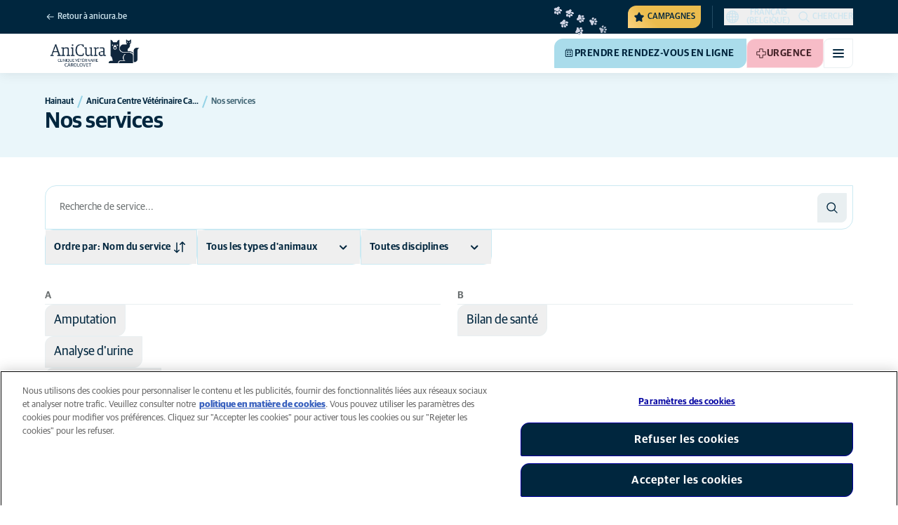

--- FILE ---
content_type: text/css;charset=utf-8
request_url: https://use.typekit.net/hst0yat.css
body_size: 515
content:
/*
 * The Typekit service used to deliver this font or fonts for use on websites
 * is provided by Adobe and is subject to these Terms of Use
 * http://www.adobe.com/products/eulas/tou_typekit. For font license
 * information, see the list below.
 *
 * dreaming-outloud-sans:
 *   - http://typekit.com/eulas/00000000000000007750b2d6
 * dreaming-outloud-script:
 *   - http://typekit.com/eulas/00000000000000007750b2d3
 * dreaming-outloud-scriptslant:
 *   - http://typekit.com/eulas/00000000000000007750b2d4
 *
 * © 2009-2025 Adobe Systems Incorporated. All Rights Reserved.
 */
/*{"last_published":"2025-06-24 12:19:51 UTC"}*/

@import url("https://p.typekit.net/p.css?s=1&k=hst0yat&ht=tk&f=53863.53864.53865&a=248487133&app=typekit&e=css");

@font-face {
font-family:"dreaming-outloud-sans";
src:url("https://use.typekit.net/af/27218b/00000000000000007750b2d6/31/l?primer=52941347d7782821af5e83e00d7b6d9cff46b262dc4df023e44fffd8cedca723&fvd=n4&v=3") format("woff2"),url("https://use.typekit.net/af/27218b/00000000000000007750b2d6/31/d?primer=52941347d7782821af5e83e00d7b6d9cff46b262dc4df023e44fffd8cedca723&fvd=n4&v=3") format("woff"),url("https://use.typekit.net/af/27218b/00000000000000007750b2d6/31/a?primer=52941347d7782821af5e83e00d7b6d9cff46b262dc4df023e44fffd8cedca723&fvd=n4&v=3") format("opentype");
font-display:auto;font-style:normal;font-weight:400;font-stretch:normal;
}

@font-face {
font-family:"dreaming-outloud-script";
src:url("https://use.typekit.net/af/194efc/00000000000000007750b2d3/31/l?primer=52941347d7782821af5e83e00d7b6d9cff46b262dc4df023e44fffd8cedca723&fvd=n4&v=3") format("woff2"),url("https://use.typekit.net/af/194efc/00000000000000007750b2d3/31/d?primer=52941347d7782821af5e83e00d7b6d9cff46b262dc4df023e44fffd8cedca723&fvd=n4&v=3") format("woff"),url("https://use.typekit.net/af/194efc/00000000000000007750b2d3/31/a?primer=52941347d7782821af5e83e00d7b6d9cff46b262dc4df023e44fffd8cedca723&fvd=n4&v=3") format("opentype");
font-display:auto;font-style:normal;font-weight:400;font-stretch:normal;
}

@font-face {
font-family:"dreaming-outloud-scriptslant";
src:url("https://use.typekit.net/af/8406e6/00000000000000007750b2d4/31/l?primer=52941347d7782821af5e83e00d7b6d9cff46b262dc4df023e44fffd8cedca723&fvd=i4&v=3") format("woff2"),url("https://use.typekit.net/af/8406e6/00000000000000007750b2d4/31/d?primer=52941347d7782821af5e83e00d7b6d9cff46b262dc4df023e44fffd8cedca723&fvd=i4&v=3") format("woff"),url("https://use.typekit.net/af/8406e6/00000000000000007750b2d4/31/a?primer=52941347d7782821af5e83e00d7b6d9cff46b262dc4df023e44fffd8cedca723&fvd=i4&v=3") format("opentype");
font-display:auto;font-style:italic;font-weight:400;font-stretch:normal;
}

.tk-dreaming-outloud-sans { font-family: "dreaming-outloud-sans",sans-serif; }
.tk-dreaming-outloud-script { font-family: "dreaming-outloud-script",sans-serif; }
.tk-dreaming-outloud-scriptslant { font-family: "dreaming-outloud-scriptslant",sans-serif; }


--- FILE ---
content_type: image/svg+xml
request_url: https://www.anicura.be/svg/system/globe.svg?v=0dqnyA5p9NJbhTdo4tPRTfWuIbmYBycqvO1wKfKanPY
body_size: 1807
content:
<svg
  width="24"
  height="24"
  viewBox="0 0 24 24"
  fill="none"
  xmlns="http://www.w3.org/2000/svg"
>
  <symbol fill="none" id="icon" viewBox="0 0 24 24">
    <path
      fill-rule="evenodd"
      clip-rule="evenodd"
      d="M12 19.74C16.2747 19.74 19.74 16.2747 19.74 12C19.74 7.72532 16.2747 4.26 12 4.26C7.72532 4.26 4.26 7.72532 4.26 12C4.26 16.2747 7.72532 19.74 12 19.74ZM12 21C16.9706 21 21 16.9706 21 12C21 7.02944 16.9706 3 12 3C7.02944 3 3 7.02944 3 12C3 16.9706 7.02944 21 12 21Z"
      fill="currentColor"
    />
    <path
      fill-rule="evenodd"
      clip-rule="evenodd"
      d="M9.30393 3.45511C9.30423 3.45481 9.30452 3.45452 9.75 3.9C10.1955 4.34548 10.1958 4.3452 10.196 4.34494L10.1973 4.34362L10.1984 4.34256C10.1988 4.34212 10.199 4.34191 10.1984 4.34256L10.1883 4.3533C10.1779 4.36466 10.1597 4.38487 10.1349 4.41427C10.0853 4.47305 10.0092 4.56857 9.91512 4.70344C9.72704 4.97303 9.46659 5.40063 9.20275 6.00745C9.06452 6.32538 8.92497 6.69342 8.7943 7.11472C9.55974 6.99049 10.4163 6.90503 11.37 6.87863V3.9H12.63V6.87863C13.5837 6.90503 14.4403 6.99049 15.2057 7.11472C15.075 6.69342 14.9355 6.32538 14.7972 6.00745C14.5334 5.40063 14.273 4.97303 14.0849 4.70344C13.9908 4.56857 13.9147 4.47305 13.8651 4.41427C13.8403 4.38487 13.8221 4.36466 13.8117 4.3533L13.8019 4.34287L13.8027 4.34362L13.8035 4.34445C13.8038 4.34471 13.8045 4.34548 14.25 3.9C14.6955 3.45452 14.6958 3.45481 14.6961 3.45511L14.6967 3.45576L14.6981 3.45721L14.7016 3.46075L14.711 3.4704C14.7183 3.47798 14.7276 3.48786 14.7388 3.50009C14.7614 3.52455 14.7915 3.55839 14.8283 3.60194C14.9017 3.68906 15.0014 3.81502 15.1182 3.98249C15.352 4.3176 15.6541 4.81812 15.9528 5.50505C16.1804 6.02854 16.4052 6.65841 16.5964 7.40361C17.3416 7.59482 17.9715 7.81964 18.4949 8.04725C19.1819 8.34591 19.6824 8.64796 20.0175 8.88176C20.185 8.9986 20.3109 9.09825 20.3981 9.17173C20.4416 9.20846 20.4755 9.23864 20.4999 9.26115C20.5121 9.27241 20.522 9.28174 20.5296 9.28902L20.5392 9.29837L20.5428 9.30185L20.5442 9.30329L20.5449 9.30393C20.5452 9.30423 20.5455 9.30452 20.1 9.75C19.6545 10.1955 19.6548 10.1958 19.6551 10.196L19.6564 10.1973L19.6571 10.1981L19.6467 10.1883C19.6353 10.1779 19.6151 10.1597 19.5857 10.1349C19.527 10.0853 19.4314 10.0092 19.2966 9.91512C19.027 9.72704 18.5994 9.46659 17.9926 9.20275C17.6746 9.06452 17.3066 8.92497 16.8853 8.7943C17.0095 9.55974 17.095 10.4163 17.1214 11.37H20.1V12.63H17.1214C17.095 13.5837 17.0095 14.4403 16.8853 15.2057C17.3066 15.075 17.6746 14.9355 17.9926 14.7972C18.5994 14.5334 19.027 14.273 19.2966 14.0849C19.4314 13.9908 19.527 13.9147 19.5857 13.8651C19.6151 13.8403 19.6353 13.8221 19.6467 13.8117L19.6571 13.8019L19.6564 13.8027L19.6556 13.8035C19.6553 13.8038 19.6545 13.8045 20.1 14.25C20.5455 14.6955 20.5452 14.6958 20.5449 14.6961L20.5442 14.6967L20.5428 14.6981L20.5392 14.7016L20.5296 14.711C20.522 14.7183 20.5121 14.7276 20.4999 14.7388C20.4755 14.7614 20.4416 14.7915 20.3981 14.8283C20.3109 14.9017 20.185 15.0014 20.0175 15.1182C19.6824 15.352 19.1819 15.6541 18.4949 15.9528C17.9715 16.1804 17.3416 16.4052 16.5964 16.5964C16.4052 17.3416 16.1804 17.9715 15.9528 18.4949C15.6541 19.1819 15.352 19.6824 15.1182 20.0175C15.0014 20.185 14.9017 20.3109 14.8283 20.3981C14.7915 20.4416 14.7614 20.4755 14.7388 20.4999C14.7276 20.5121 14.7183 20.522 14.711 20.5296L14.7016 20.5392L14.6981 20.5428L14.6967 20.5442L14.6961 20.5449C14.6958 20.5452 14.6955 20.5455 14.25 20.1C13.8045 19.6545 13.8042 19.6548 13.804 19.6551L13.8027 19.6564L13.8019 19.6571L13.8117 19.6467C13.8221 19.6353 13.8403 19.6151 13.8651 19.5857C13.9147 19.527 13.9908 19.4314 14.0849 19.2966C14.273 19.027 14.5334 18.5994 14.7972 17.9926C14.9355 17.6746 15.075 17.3066 15.2057 16.8853C14.4403 17.0095 13.5837 17.095 12.63 17.1214V20.1H11.37V17.1214C10.4163 17.095 9.55974 17.0095 8.7943 16.8853C8.92497 17.3066 9.06452 17.6746 9.20275 17.9926C9.46659 18.5994 9.72704 19.027 9.91512 19.2966C10.0092 19.4314 10.0853 19.527 10.1349 19.5857C10.1597 19.6151 10.1779 19.6353 10.1883 19.6467L10.1981 19.6571L10.1973 19.6564L10.1965 19.6556C10.1962 19.6553 10.1955 19.6545 9.75 20.1C9.30452 20.5455 9.30423 20.5452 9.30393 20.5449L9.30329 20.5442L9.30185 20.5428L9.29837 20.5392L9.28902 20.5296C9.28174 20.522 9.27241 20.5121 9.26115 20.4999C9.23864 20.4755 9.20846 20.4416 9.17173 20.3981C9.09825 20.3109 8.9986 20.185 8.88176 20.0175C8.64796 19.6824 8.34591 19.1819 8.04725 18.4949C7.81964 17.9715 7.59482 17.3416 7.40361 16.5964C6.65841 16.4052 6.02854 16.1804 5.50505 15.9528C4.81812 15.6541 4.3176 15.352 3.98249 15.1182C3.81502 15.0014 3.68906 14.9017 3.60194 14.8283C3.55839 14.7915 3.52455 14.7614 3.50009 14.7388C3.48786 14.7276 3.47798 14.7183 3.4704 14.711L3.46075 14.7016L3.45721 14.6981L3.45576 14.6967L3.45511 14.6961C3.45481 14.6958 3.45452 14.6955 3.9 14.25C4.34548 13.8045 4.3452 13.8042 4.34494 13.804L4.34362 13.8027L4.34287 13.8019L4.3533 13.8117C4.36466 13.8221 4.38487 13.8403 4.41427 13.8651C4.47305 13.9147 4.56857 13.9908 4.70344 14.0849C4.97303 14.273 5.40063 14.5334 6.00745 14.7972C6.32538 14.9355 6.69342 15.075 7.11472 15.2057C6.99049 14.4403 6.90503 13.5837 6.87863 12.63H3.9V11.37H6.87863C6.90503 10.4163 6.99049 9.55974 7.11472 8.7943C6.69342 8.92497 6.32538 9.06452 6.00745 9.20275C5.40063 9.46659 4.97303 9.72704 4.70344 9.91512C4.56857 10.0092 4.47305 10.0853 4.41427 10.1349C4.38487 10.1597 4.36466 10.1779 4.3533 10.1883L4.34287 10.1981L4.34362 10.1973L4.34445 10.1965C4.34471 10.1962 4.34548 10.1955 3.9 9.75C3.45452 9.30452 3.45481 9.30423 3.45511 9.30393L3.45576 9.30329L3.45721 9.30185L3.46075 9.29837L3.4704 9.28901C3.47798 9.28174 3.48786 9.2724 3.50009 9.26115C3.52455 9.23864 3.55839 9.20846 3.60194 9.17173C3.68906 9.09825 3.81502 8.9986 3.98249 8.88176C4.3176 8.64796 4.81812 8.34591 5.50505 8.04725C6.02854 7.81964 6.65841 7.59482 7.40361 7.40361C7.59482 6.65841 7.81964 6.02854 8.04725 5.50505C8.34591 4.81812 8.64796 4.3176 8.88176 3.98249C8.9986 3.81502 9.09825 3.68906 9.17173 3.60194C9.20846 3.55839 9.23864 3.52455 9.26115 3.50009C9.27241 3.48786 9.28174 3.47798 9.28902 3.4704L9.29837 3.46075L9.30185 3.45721L9.30329 3.45576L9.30393 3.45511ZM8.456 8.456C8.29095 9.28342 8.172 10.2506 8.13914 11.37H11.37V8.13914C10.2506 8.172 9.28342 8.29095 8.456 8.456ZM12.63 8.13914V11.37H15.8609C15.828 10.2506 15.709 9.28342 15.544 8.456C14.7166 8.29096 13.7494 8.172 12.63 8.13914ZM15.8609 12.63H12.63V15.8609C13.7494 15.828 14.7166 15.709 15.544 15.544C15.709 14.7166 15.828 13.7494 15.8609 12.63ZM11.37 15.8609V12.63H8.13914C8.172 13.7494 8.29095 14.7166 8.456 15.544C9.28342 15.709 10.2506 15.828 11.37 15.8609ZM4.34287 13.8019C4.34222 13.8013 4.34243 13.8015 4.34287 13.8019V13.8019ZM10.1981 19.6571C10.1985 19.6576 10.1987 19.6578 10.1981 19.6571V19.6571ZM19.6571 13.8019C19.6576 13.8015 19.6578 13.8013 19.6571 13.8019V13.8019ZM19.6571 10.1981C19.6576 10.1985 19.6578 10.1987 19.6571 10.1981V10.1981ZM13.8019 4.34287C13.8013 4.34222 13.8015 4.34243 13.8019 4.34287V4.34287Z"
      fill="currentColor"
    />
  </symbol>
</svg>


--- FILE ---
content_type: text/javascript
request_url: https://www.anicura.be/dist/collapsible.js?v=FdXPFeNEtusS4lsk_bhvxwS83eT5fBXvrzTTRyYIa_k
body_size: 263
content:
"use strict";(()=>{var E=()=>{window.ani_collapsiblesInitialized||(window.ani_collapsiblesInitialized=!0,document.addEventListener("keydown",t=>{t.key==="Escape"&&document.querySelectorAll("[data-collapsible]").forEach(i=>{let e=i.dataset.collapsibleAutoInit==="true",o=i.dataset.collapsibleCloseOnEscape==="true";e&&o&&n(i)&&d(i,{event:t})})}),document.addEventListener("click",t=>{document.querySelectorAll("[data-collapsible]").forEach(i=>{let e=i.dataset.collapsibleAutoInit==="true",o=i.dataset.collapsibleCloseOnClickOutside==="true";if(e&&o&&n(i)){let r=[...document.querySelectorAll(`[aria-controls='${i.id}']`)],a=i.contains(t.target)===!1,s=r.every(c=>c.contains(t.target)===!1);a&&s&&d(i,{event:t})}})}))},n=t=>t.ariaHidden!=="true",d=(t,i)=>{if(t.dataset.isAnimating===void 0){let{event:e,forceState:o}=i??{},r=document.querySelectorAll(`[aria-controls='${t.id}']`),a=t.querySelector("[data-collapsible-inner]");if(!a)throw`Failed to toggle collapsible with ID ${t.id}: inner container not found`;let s=t.dataset.collapsibleTransition,c=s==="short"?250:500,p=s==="short"?100:250,l=o??!n(t);t.style.height=`${a.getBoundingClientRect().height}px`,requestAnimationFrame(()=>{r.forEach(b=>b.setAttribute("aria-expanded",String(l))),t.setAttribute("aria-hidden",String(!l)),t.setAttribute("data-is-animating",""),a.inert=!l,l?setTimeout(()=>{t.style.height="auto",t.style.overflow="visible",t.removeAttribute("data-is-animating")},c):(t.style.height="0",t.style.overflow="hidden",setTimeout(()=>{t.removeAttribute("data-is-animating")},p))});let g=new CustomEvent("ani:toggle",{detail:{isOpening:l,originalEvent:e}});l!==n(t)&&t.dispatchEvent(g)}},f=t=>{document.querySelectorAll(`[aria-controls='${t.id}']`).forEach(e=>e.addEventListener("click",o=>{d(t,{event:o})}))},u=()=>{E(),document.querySelectorAll("[data-collapsible]").forEach(t=>{t.dataset.collapsibleAutoInit!=="false"&&f(t)})};u();})();
//# sourceMappingURL=collapsible.js.map


--- FILE ---
content_type: image/svg+xml
request_url: https://www.anicura.be/svg/golden-campaign/State=7.svg?v=wKsyhtY5sR3cSwFhTpPDbo_MeEfwNIqwGu_mF_Mq--Y
body_size: 3475
content:
<svg width="150" height="61" viewBox="0 0 150 61" fill="none" xmlns="http://www.w3.org/2000/svg">
    <symbol fill="none" id="icon" viewBox="0 0 150 61">
        <path
            d="M18.5117 13.5782C17.8294 13.9845 16.7307 13.5107 16.054 12.508C15.38 11.5114 15.3757 10.3734 16.0555 9.96093C16.7291 9.55102 17.8339 10.0222 18.5167 11.0224C19.1969 12.0164 19.1888 13.1596 18.5117 13.5782ZM14.114 15.4066C13.3335 15.5941 12.5235 14.7911 12.2861 13.6129C12.0647 12.4209 12.5036 11.3078 13.2754 11.1168C14.0534 10.9232 14.8572 11.7288 15.0823 12.912C15.316 14.0989 14.8771 15.212 14.114 15.4066ZM20.6259 9.3808C20.05 9.9737 18.8691 9.82267 17.9745 9.07647C17.103 8.29903 16.8384 7.21155 17.4082 6.6212C17.9779 6.03086 19.1501 6.17829 20.0375 6.94191C20.9249 7.70553 21.1797 8.80427 20.6259 9.3808ZM9.55485 13.9838C8.75554 13.9699 8.15626 13.0144 8.24067 11.8467C8.32508 10.679 9.04723 9.74398 9.86755 9.75639C10.6879 9.7688 11.2723 10.7233 11.2089 11.8894C11.1071 13.0499 10.3813 13.9937 9.55485 13.9838ZM7.82528 6.92646C7.5603 6.35854 7.73719 5.53476 8.16641 5.07496C9.05766 4.11287 10.7963 4.61633 12.0203 4.10744C13.2442 3.59855 14.1078 1.96264 15.4179 2.05997C16.1583 2.10562 16.9151 2.72875 17.1114 3.42625C17.3817 4.38872 16.4853 5.33851 16.1121 6.27999C15.6054 7.5078 15.668 9.39342 14.4318 9.90743C13.2016 10.4189 11.8822 9.08465 10.6811 8.53804C9.68642 8.07153 8.28517 7.91111 7.82528 6.92646Z"
            fill="#CDD2E2" />
        <path
            d="M39.2335 18.3051C38.5612 18.7277 37.4514 18.2804 36.7509 17.2943C36.0531 16.3141 36.0215 15.1766 36.6911 14.7479C37.3546 14.3219 38.4705 14.7664 39.1771 15.7499C39.881 16.7273 39.9004 17.8703 39.2335 18.3051ZM34.881 20.2387C34.1053 20.4448 33.2762 19.6615 33.0106 18.4894C32.7606 17.3031 33.1726 16.1798 33.9396 15.9702C34.7127 15.758 35.5356 16.544 35.7891 17.7215C36.0513 18.9024 35.6392 20.0257 34.881 20.2387ZM41.2462 14.0581C40.6848 14.6647 39.5006 14.5421 38.5883 13.8176C37.6984 13.0613 37.4078 11.9805 37.9631 11.3766C38.5185 10.7728 39.6939 10.892 40.5994 11.6341C41.5049 12.3761 41.786 13.4684 41.2462 14.0581ZM30.289 18.9258C29.4896 18.9311 28.8675 17.9903 28.9239 16.8209C28.9802 15.6516 29.6797 14.6994 30.5 14.6921C31.3204 14.6848 31.9276 15.625 31.8922 16.7923C31.8183 17.9549 31.1155 18.9158 30.289 18.9258ZM28.3904 11.9121C28.1118 11.3507 28.2688 10.5229 28.6869 10.0529C29.5548 9.06967 31.305 9.53121 32.5164 8.99305C33.7278 8.45489 34.5518 6.79871 35.8639 6.86453C36.6051 6.89238 37.3767 7.49714 37.5896 8.18973C37.883 9.14542 37.0097 10.1165 36.6592 11.0667C36.1822 12.3063 36.2901 14.1899 35.0666 14.7334C33.8491 15.2743 32.498 13.9721 31.2841 13.4546C30.2785 13.0121 28.8738 12.8854 28.3904 11.9121Z"
            fill="#CDD2E2" />
        <path
            d="M31.0263 34.6319C30.4992 35.2259 29.3086 35.1074 28.3599 34.357C27.4155 33.6116 27.0664 32.5284 27.5892 31.9293C28.1068 31.3345 29.3025 31.4486 30.2564 32.1948C31.2059 32.9359 31.5447 34.0277 31.0263 34.6319ZM27.3897 37.7073C26.7027 38.1225 25.6875 37.6028 25.1041 36.552C24.5318 35.4832 24.6127 34.2895 25.2903 33.8735C25.9729 33.4532 26.9831 33.9772 27.5563 35.0366C28.1388 36.0967 28.0579 37.2905 27.3897 37.7073ZM31.7687 29.9911C31.3997 30.7307 30.2285 30.9447 29.1499 30.5048C28.0837 30.0281 27.5019 29.0719 27.8659 28.3367C28.2299 27.6014 29.3916 27.3866 30.4687 27.8453C31.5458 28.304 32.1217 29.2738 31.7687 29.9911ZM22.6138 37.7334C21.8479 37.9624 20.9871 37.2334 20.7136 36.0951C20.4401 34.9568 20.8449 33.8468 21.6304 33.61C22.4159 33.3732 23.2621 34.1056 23.5552 35.2361C23.8099 36.3729 23.4044 37.4922 22.6138 37.7334ZM18.8264 31.5323C18.4017 31.0714 18.3206 30.2327 18.5903 29.6645C19.148 28.4775 20.9574 28.4302 21.9696 27.5743C22.9817 26.7183 23.3088 24.8976 24.5868 24.5933C25.3061 24.4124 26.2162 24.7768 26.6146 25.382C27.164 26.2172 26.5977 27.3941 26.5274 28.4044C26.4167 29.728 27.048 31.5059 26.0256 32.3705C25.0084 33.2307 23.3467 32.3592 22.0364 32.2024C20.9471 32.0593 19.5631 32.3312 18.8264 31.5323Z"
            fill="#CDD2E2" />
        <path
            d="M60.7007 22.8727C60.4758 23.6343 59.3475 24.0326 58.1699 23.756C56.9983 23.4822 56.2224 22.6497 56.4413 21.8854C56.6573 21.127 57.7884 20.7226 58.9688 20.9932C60.1431 21.2609 60.9135 22.1055 60.7007 22.8727ZM58.7142 27.2012C58.2686 27.8689 57.1287 27.8295 56.1544 27.1258C55.1823 26.4012 54.7487 25.2861 55.1855 24.6217C55.6251 23.9513 56.7622 23.9968 57.7309 24.7125C58.7085 25.425 59.1422 26.5402 58.7142 27.2012ZM59.4022 18.3558C59.3822 19.1821 58.4127 19.8732 57.2493 19.9329C56.0816 19.954 55.1489 19.3355 55.1662 18.5152C55.1835 17.695 56.1441 17.0072 57.3141 16.9651C58.484 16.923 59.4173 17.5565 59.4022 18.3558ZM54.4013 29.2529C53.8051 29.7855 52.7163 29.491 51.9854 28.5766C51.2544 27.6621 51.1495 26.4853 51.7601 25.9374C52.3707 25.3894 53.4478 25.6932 54.1932 26.5923C54.9065 27.5133 55.0147 28.6989 54.4013 29.2529ZM48.3392 25.2469C47.759 25.01 47.3294 24.2851 47.3322 23.6562C47.3331 22.3447 48.9513 21.5335 49.5042 20.3288C50.057 19.1241 49.58 17.3368 50.6078 16.5186C51.1823 16.0493 52.161 15.9927 52.7787 16.3715C53.6307 16.8944 53.6177 18.2004 53.9831 19.1449C54.445 20.3902 55.7715 21.7319 55.213 22.9487C54.6574 24.1595 52.7828 24.0761 51.5299 24.4905C50.4829 24.8236 49.3454 25.6574 48.3392 25.2469Z"
            fill="#CDD2E2" />
        <path
            d="M58.1352 43.583C58.0133 44.3677 56.9478 44.9122 55.7439 44.7942C54.5464 44.6782 53.6669 43.9559 53.7825 43.1693C53.8961 42.389 54.9635 41.8382 56.1694 41.9498C57.3688 42.0595 58.2444 42.7944 58.1352 43.583ZM56.7403 48.1368C56.3872 48.8576 55.2521 48.9697 54.1931 48.4015C53.1336 47.8122 52.5558 46.7645 52.9007 46.048C53.2475 45.3253 54.3806 45.2195 55.4357 45.8005C56.4991 46.377 57.0769 47.4248 56.7403 48.1368ZM56.2492 39.2782C56.3389 40.0999 55.4697 40.9134 54.3245 41.1269C53.1699 41.3027 52.1634 40.8133 52.0718 39.998C51.9802 39.1827 52.8411 38.3736 53.9951 38.1767C55.1492 37.9799 56.1581 38.484 56.2492 39.2782ZM52.7376 50.7423C52.2173 51.3492 51.0991 51.2018 50.2533 50.3923C49.4075 49.5829 49.1475 48.4304 49.68 47.8063C50.2125 47.1822 51.3205 47.3405 52.1785 48.1327C53.0077 48.951 53.2721 50.1118 52.7376 50.7423ZM46.1978 47.5756C45.5913 47.4177 45.0694 46.7562 44.9888 46.1324C44.8157 44.8324 46.312 43.8139 46.7002 42.5465C47.0885 41.279 46.3787 39.5708 47.2889 38.6235C47.796 38.0822 48.7586 37.8963 49.4211 38.1898C50.3349 38.5952 50.4952 39.8913 50.9826 40.779C51.6056 41.9521 53.0983 43.106 52.7061 44.3861C52.316 45.6599 50.4469 45.8259 49.26 46.4028C48.2665 46.8717 47.2495 47.849 46.1978 47.5756Z"
            fill="#CDD2E2" />
        <path
            d="M80.6596 22.8531C81.0978 23.5153 80.6767 24.6353 79.7072 25.3587C78.7437 26.0793 77.6072 26.1376 77.163 25.4782C76.7215 24.8248 77.1398 23.6988 78.1064 22.9694C79.0671 22.2427 80.2093 22.1965 80.6596 22.8531ZM82.6947 27.159C82.9189 27.9297 82.1553 28.7769 80.9897 29.0699C79.8096 29.3477 78.6769 28.9621 78.4495 28.2002C78.2192 27.4323 78.9857 26.5912 80.1569 26.3102C81.3314 26.0204 82.464 26.406 82.6947 27.159ZM76.3666 20.9404C76.9861 21.4875 76.8913 22.6743 76.1884 23.6033C75.4532 24.5107 74.3795 24.8266 73.7628 24.2855C73.1461 23.7445 73.2377 22.5666 73.9584 21.6439C74.679 20.7213 75.7644 20.4146 76.3666 20.9404ZM81.4899 31.7805C81.5139 32.5796 80.5879 33.2236 79.4175 33.1947C78.2472 33.1658 77.2789 32.4888 77.2523 31.6688C77.2258 30.8488 78.1515 30.2198 79.3193 30.2278C80.4833 30.2744 81.4605 30.9545 81.4899 31.7805ZM74.5225 33.8431C73.9678 34.1347 73.1366 33.9971 72.6569 33.5902C71.6536 32.7456 72.074 30.985 71.5076 29.7866C70.9412 28.5882 69.2661 27.8032 69.3012 26.49C69.3116 25.7483 69.8981 24.9627 70.5855 24.7336C71.5341 24.4179 72.5254 25.2682 73.4835 25.5963C74.734 26.0441 76.6145 25.8921 77.1866 27.1026C77.7558 28.307 76.4857 29.6883 75.9967 30.914C75.578 31.9297 75.4842 33.337 74.5225 33.8431Z"
            fill="#CDD2E2" />
        <path
            d="M97.7126 36.9526C98.1112 37.6395 97.6251 38.7328 96.6149 39.3981C95.6108 40.0609 94.4728 40.0524 94.068 39.368C93.6657 38.6899 94.1493 37.5904 95.157 36.9189C96.1587 36.2499 97.3016 36.2708 97.7126 36.9526ZM99.4915 41.3706C99.6702 42.1531 98.8581 42.954 97.6774 43.1781C96.483 43.3862 95.3749 42.9348 95.1926 42.1609C95.0077 41.3808 95.8222 40.5861 97.008 40.3743C98.1974 40.1539 99.3055 40.6053 99.4915 41.3706ZM93.5392 34.7914C94.1256 35.3739 93.9613 36.553 93.2051 37.4392C92.418 38.3019 91.3276 38.5542 90.7437 37.9779C90.1597 37.4016 90.3203 36.2311 91.0939 35.3524C91.8674 34.4736 92.969 34.2311 93.5392 34.7914ZM98.0176 45.9134C97.9947 46.7125 97.0325 47.301 95.8659 47.2035C94.6992 47.106 93.7723 46.3734 93.7939 45.5533C93.8156 44.7331 94.7766 44.1595 95.9419 44.236C97.1012 44.3508 98.0368 45.0871 98.0176 45.9134ZM90.9413 47.5636C90.3704 47.8222 89.5487 47.6361 89.0937 47.2017C88.1417 46.2997 88.6646 44.5668 88.1695 43.3372C87.6744 42.1076 86.0483 41.2257 86.1604 39.9168C86.2143 39.177 86.8459 38.4272 87.5456 38.2388C88.511 37.9793 89.4507 38.8863 90.3879 39.2701C91.6099 39.7905 93.4962 39.7491 93.9962 40.991C94.4938 42.2268 93.1449 43.5312 92.5848 44.7261C92.1072 45.7155 91.931 47.1148 90.9413 47.5636Z"
            fill="#CDD2E2" />
    </symbol>
</svg>